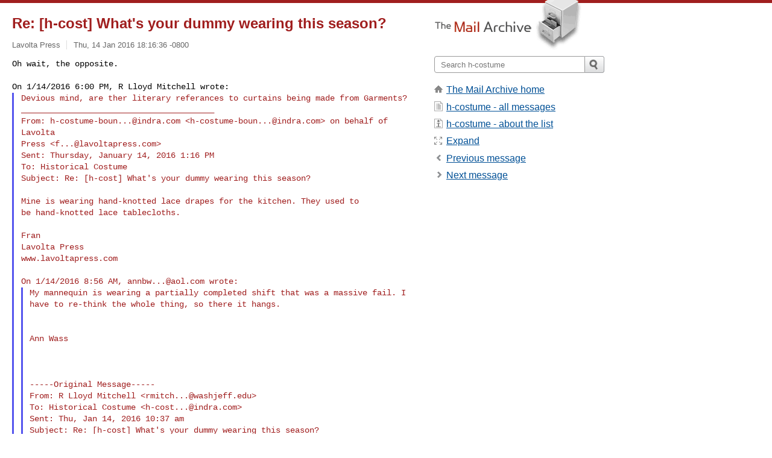

--- FILE ---
content_type: text/html; charset=utf-8
request_url: https://www.mail-archive.com/h-costume@mail.indra.com/msg31727.html
body_size: 4965
content:
<!DOCTYPE html>
<html lang="en">
<head>
<title>Re: [h-cost] What's your dummy wearing this season?</title>
<meta name="viewport" content="width=device-width, initial-scale=1">
<link rel="apple-touch-icon" sizes="114x114" href="/apple-touch-icon-114x114.png">
<link rel="apple-touch-icon" sizes="72x72" href="/apple-touch-icon-72x72.png">
<link rel="apple-touch-icon" sizes="57x57" href="/apple-touch-icon-57x57.png">
<link rel="shortcut icon" href="/favicon.ico">
<link rel="contents" href="index.html#31727" id="c">
<link rel="index" href="maillist.html#31727" id="i">
<link rel="prev" href="msg31726.html" id="p">
<link rel="next" href="msg31677.html" id="n">
<link rel="canonical" href="https://www.mail-archive.com/h-costume@mail.indra.com/msg31727.html">
<link rel="stylesheet" href="/normalize.css" media="screen">
<link rel="stylesheet" href="/master.css" media="screen">

<!--[if lt IE 9]>
<link rel="stylesheet" href="/ie.css" media="screen">
<![endif]-->
</head>
<body>
<script language="javascript" type="text/javascript">
document.onkeydown = NavigateThrough;
function NavigateThrough (event)
{
  if (!document.getElementById) return;
  if (window.event) event = window.event;
  if (event.target.tagName == 'INPUT') return;
  if (event.ctrlKey || event.metaKey) return;
  var link = null;
  switch (event.keyCode ? event.keyCode : event.which ? event.which : null) {
    case 74:
    case 80:
      link = document.getElementById ('p');
      break;
    case 75:
    case 78:
      link = document.getElementById ('n');
      break;
    case 69:
      link = document.getElementById ('e');
      break;
    }
  if (link && link.href) document.location = link.href;
}
</script>
<div itemscope itemtype="http://schema.org/Article" class="container">
<div class="skipLink">
<a href="#nav">Skip to site navigation (Press enter)</a>
</div>
<div class="content" role="main">
<div class="msgHead">
<h1>
<span class="subject"><a href="/search?l=h-costume@mail.indra.com&amp;q=subject:%22Re%5C%3A+%5C%5Bh%5C-cost%5C%5D+What%27s+your+dummy+wearing+this+season%5C%3F%22&amp;o=newest" rel="nofollow"><span itemprop="name">Re: [h-cost] What's your dummy wearing this season?</span></a></span>
</h1>
<p class="darkgray font13">
<span class="sender pipe"><a href="/search?l=h-costume@mail.indra.com&amp;q=from:%22Lavolta+Press%22" rel="nofollow"><span itemprop="author" itemscope itemtype="http://schema.org/Person"><span itemprop="name">Lavolta Press</span></span></a></span>
<span class="date"><a href="/search?l=h-costume@mail.indra.com&amp;q=date:20160114" rel="nofollow">Thu, 14 Jan 2016 18:16:36 -0800</a></span>
</p>
</div>
<div itemprop="articleBody" class="msgBody">
<!--X-Body-of-Message-->
<pre style="margin: 0em;">
Oh wait, the opposite.

On 1/14/2016 6:00 PM, R Lloyd Mitchell wrote:
</pre><blockquote style="border-left: #5555EE solid 0.2em; margin: 0em; padding-left: 0.85em"><pre style="margin: 0em;">
Devious mind, are ther literary referances to curtains being made from Garments?
________________________________________
From: <a href="/cdn-cgi/l/email-protection" class="__cf_email__" data-cfemail="84eca9e7ebf7f0f1e9e1a9e6ebf1eaaaaaaac4edeae0f6e5aae7ebe9">[email&#160;protected]</a> &lt;<a href="/cdn-cgi/l/email-protection" class="__cf_email__" data-cfemail="e38bce808c9097968e86ce818c968dcdcdcda38a8d879182cd808c8e">[email&#160;protected]</a>&gt; on behalf of Lavolta 
Press &lt;<a href="/cdn-cgi/l/email-protection" class="__cf_email__" data-cfemail="8ee8a0a0a0cee2eff8e1e2faeffefcebfdfda0ede1e3">[email&#160;protected]</a>&gt;
Sent: Thursday, January 14, 2016 1:16 PM
To: Historical Costume
Subject: Re: [h-cost] What's your dummy wearing this season?</pre><pre>

Mine is wearing hand-knotted lace drapes for the kitchen. They used to
be hand-knotted lace tablecloths.

Fran
Lavolta Press
www.lavoltapress.com

On 1/14/2016 8:56 AM, <a href="/cdn-cgi/l/email-protection" class="__cf_email__" data-cfemail="0b6a6565697c2525254b6a646725686466">[email&#160;protected]</a> wrote:
</pre><blockquote style="border-left: #5555EE solid 0.2em; margin: 0em; padding-left: 0.85em"><pre style="margin: 0em;">
My mannequin is wearing a partially completed shift that was a massive fail. I 
have to re-think the whole thing, so there it hangs.


Ann Wass



-----Original Message-----
From: R Lloyd Mitchell &lt;<a href="/cdn-cgi/l/email-protection" class="__cf_email__" data-cfemail="c4b6a9adb0a7aceaeaea84b3a5b7acaea1a2a2eaa1a0b1">[email&#160;protected]</a>&gt;
To: Historical Costume &lt;<a href="/cdn-cgi/l/email-protection" class="__cf_email__" data-cfemail="0961246a667a7d2727274960676d7b68276a6664">[email&#160;protected]</a>&gt;
Sent: Thu, Jan 14, 2016 10:37 am
Subject: Re: [h-cost] What's your dummy wearing this season?

One mannequin is holding a robe for Queen Anne, hems and trim are waiting 
patiently,
Queen Maud is fitfully pacing about because her coronation gown is still 
without the sleeve lace she has chosen and it  has not arrived yet. Her white 
morning robes are constantly being donned and cast aside. I fear they will be 
dusty before the package has arrived!

We have a new client, (Mrs Jack Gardner) Isabella. She has been asked to sit 
for Mr Sargent and has decided nothing in the closet will do. Measurements have 
been taken and a lovely bolt of black silk velvet chosen. The patterns are 
being drafted with the help of friend Miss Grimble. Mona is looking wildly 
about for pearls We may have to get them matched and restrung as they are to 
adorn the waist. Wish us God-speed as we have heard that she is Very 
particular) (Truth be told, after our exploits with Q.Maud, I think we should 
feel quite practiced in completing this project!!)
________________________________________
From: <a href="/cdn-cgi/l/email-protection" class="__cf_email__" data-cfemail="6f07420c001c1b1a020a420d001a014141412f06010b1d0e410c0002">[email&#160;protected]</a> &lt;<a href="/cdn-cgi/l/email-protection" class="__cf_email__" data-cfemail="4d25602e223e39382028602f2238236363630d2423293f2c632e2220">[email&#160;protected]</a>&gt; on behalf of michaela 
de bruce &lt;<a href="/cdn-cgi/l/email-protection" class="__cf_email__" data-cfemail="315c58525950545d501f55541f53431f1f1f71565c50585d1f525e5c">[email&#160;protected]</a>&gt;
Sent: Wednesday, January 13, 2016 6:18 PM
To: Historical Costume
Subject: Re: [h-cost] What's your dummy wearing this season?

I have a display mannequin in the lounge, but she is naked, she is mainly
holding a sci-fi alien headpiece up to prevent it deforming. So I'm going
to put that on once I finish typing :)

My dressform is loaned out to a friend, and the one I have borrowed in
replacement is also naked while I tidy my art space. I have just restored
my sewing/ironing desk top so I can actually start working again :) I have
a new removeable cover to finish sewing as well. Then I can iron huge
applique pieces again.

As for current projects:
Finally finishing my c1600 Spanish gown, stage one anyway. I decided I
probably won't have enough trim for the doublet and the galerilla as I
thought so doublet is a higher priority. It means all new stays, finishing
the underlayers and tracking down lace of a suitable size.
While doing this I have documentation to write up, which means a fair
amount of scanning so, ugh. Got that to look forward to.

I also have an Elsa spring gown to make (Frozen Fever) as the ice gown
sleeves can get a little warm at big children's events :)

Michaela
--
<a  rel="nofollow" href="http://arrayedindreams.com">http://arrayedindreams.com</a>
<a  rel="nofollow" href="https://instagram.com/i.chimaera/">https://instagram.com/i.chimaera/</a>
<a  rel="nofollow" href="https://www.facebook.com/mdb.i.chimaera">https://www.facebook.com/mdb.i.chimaera</a>
_______________________________________________
h-costume mailing list
<a href="/cdn-cgi/l/email-protection" class="__cf_email__" data-cfemail="e088cd838f9394958d85a08d81898cce898e849281ce838f8d">[email&#160;protected]</a>
<a  rel="nofollow" href="http://mail.indra.com/mailman/listinfo/h-costume">http://mail.indra.com/mailman/listinfo/h-costume</a>

_______________________________________________
h-costume mailing list
<a href="/cdn-cgi/l/email-protection" class="__cf_email__" data-cfemail="4d25602e223e393820280d202c2421632423293f2c632e2220">[email&#160;protected]</a>
<a  rel="nofollow" href="http://mail.indra.com/mailman/listinfo/h-costume">http://mail.indra.com/mailman/listinfo/h-costume</a>

_______________________________________________
h-costume mailing list
<a href="/cdn-cgi/l/email-protection" class="__cf_email__" data-cfemail="3b53165854484f4e565e7b565a52571552555f495a15585456">[email&#160;protected]</a>
<a  rel="nofollow" href="http://mail.indra.com/mailman/listinfo/h-costume">http://mail.indra.com/mailman/listinfo/h-costume</a>


</pre></blockquote><pre style="margin: 0em;">
_______________________________________________
h-costume mailing list
<a href="/cdn-cgi/l/email-protection" class="__cf_email__" data-cfemail="6800450b071b1c1d050d28050901044601060c1a09460b0705">[email&#160;protected]</a>
<a  rel="nofollow" href="http://mail.indra.com/mailman/listinfo/h-costume">http://mail.indra.com/mailman/listinfo/h-costume</a>

_______________________________________________
h-costume mailing list
<a href="/cdn-cgi/l/email-protection" class="__cf_email__" data-cfemail="f39bde909c8087869e96b39e929a9fdd9a9d978192dd909c9e">[email&#160;protected]</a>
<a  rel="nofollow" href="http://mail.indra.com/mailman/listinfo/h-costume">http://mail.indra.com/mailman/listinfo/h-costume</a>


</pre></blockquote><pre style="margin: 0em;">

_______________________________________________
h-costume mailing list
<a href="/cdn-cgi/l/email-protection" class="__cf_email__" data-cfemail="7810551b170b0c0d151d38151911145611161c0a19561b1715">[email&#160;protected]</a>
<a  rel="nofollow" href="http://mail.indra.com/mailman/listinfo/h-costume">http://mail.indra.com/mailman/listinfo/h-costume</a>
</pre>

</div>
<div class="msgButtons margintopdouble">
<ul class="overflow">
<li class="msgButtonItems"><a class="button buttonleft " accesskey="p" href="msg31726.html">Previous message</a></li>
<li class="msgButtonItems textaligncenter"><a class="button" accesskey="c" href="index.html#31727">View by thread</a></li>
<li class="msgButtonItems textaligncenter"><a class="button" accesskey="i" href="maillist.html#31727">View by date</a></li>
<li class="msgButtonItems textalignright"><a class="button buttonright " accesskey="n" href="msg31677.html">Next message</a></li>
</ul>
</div>
<a name="tslice"></a>
<div class="tSliceList margintopdouble">
<ul class="icons monospace">
<li class="icons-email"><span class="subject"><a href="msg31656.html">[h-cost] What's your dummy wearing this season?</a></span> <span class="sender italic">Marjorie Wilser</span></li>
<li><ul>
<li class="icons-email"><span class="subject"><a href="msg31657.html">Re: [h-cost] What's your dummy wearing this season?</a></span> <span class="sender italic">Magge Genie</span></li>
<li><ul>
<li class="icons-email"><span class="subject"><a href="msg31664.html">Re: [h-cost] What's your dummy wearing this sea...</a></span> <span class="sender italic">R Lloyd Mitchell</span></li>
<li><ul>
<li class="icons-email"><span class="subject"><a href="msg31720.html">Re: [h-cost] What's your dummy wearing this...</a></span> <span class="sender italic">michaela de bruce</span></li>
<li><ul>
<li class="icons-email"><span class="subject"><a href="msg31721.html">Re: [h-cost] What's your dummy wearing ...</a></span> <span class="sender italic">R Lloyd Mitchell</span></li>
<li><ul>
<li class="icons-email"><span class="subject"><a href="msg31722.html">Re: [h-cost] What's your dummy wea...</a></span> <span class="sender italic">annbwass</span></li>
<li><ul>
<li class="icons-email"><span class="subject"><a href="msg31723.html">Re: [h-cost] What's your dummy...</a></span> <span class="sender italic">Monica Spence</span></li>
<li class="icons-email"><span class="subject"><a href="msg31724.html">Re: [h-cost] What's your dummy...</a></span> <span class="sender italic">Lavolta Press</span></li>
<li><ul>
<li class="icons-email"><span class="subject"><a href="msg31725.html">Re: [h-cost] What's your d...</a></span> <span class="sender italic">R Lloyd Mitchell</span></li>
<li class="icons-email"><span class="subject"><a href="msg31726.html">Re: [h-cost] What's your d...</a></span> <span class="sender italic">Lavolta Press</span></li>
<li class="icons-email tSliceCur"><span class="subject">Re: [h-cost] What's your d...</span> <span class="sender italic">Lavolta Press</span></li>
</ul>
</ul>
</ul>
</ul>
</ul>
</ul>
</ul>
</ul>
</div>
<div class="overflow msgActions margintopdouble">
<div class="msgReply" >
<h2>
					Reply via email to
</h2>
<form method="POST" action="/mailto.php">
<input type="hidden" name="subject" value="Re: [h-cost] What's your dummy wearing this season?">
<input type="hidden" name="msgid" value="569855F6.8030706@lavoltapress.com">
<input type="hidden" name="relpath" value="h-costume@mail.indra.com/msg31727.html">
<input type="submit" value=" Lavolta Press ">
</form>
</div>
</div>
</div>
<div class="aside" role="complementary">
<div class="logo">
<a href="/"><img src="/logo.png" width=247 height=88 alt="The Mail Archive"></a>
</div>
<form class="overflow" action="/search" method="get">
<input type="hidden" name="l" value="h-costume@mail.indra.com">
<label class="hidden" for="q">Search the site</label>
<input class="submittext" type="text" id="q" name="q" placeholder="Search h-costume">
<input class="submitbutton" name="submit" type="image" src="/submit.png" alt="Submit">
</form>
<div class="nav margintop" id="nav" role="navigation">
<ul class="icons font16">
<li class="icons-home"><a href="/">The Mail Archive home</a></li>
<li class="icons-list"><a href="/h-costume@mail.indra.com/">h-costume - all messages</a></li>
<li class="icons-about"><a href="/h-costume@mail.indra.com/info.html">h-costume - about the list</a></li>
<li class="icons-expand"><a href="/search?l=h-costume@mail.indra.com&amp;q=subject:%22Re%5C%3A+%5C%5Bh%5C-cost%5C%5D+What%27s+your+dummy+wearing+this+season%5C%3F%22&amp;o=newest&amp;f=1" title="e" id="e">Expand</a></li>
<li class="icons-prev"><a href="msg31726.html" title="p">Previous message</a></li>
<li class="icons-next"><a href="msg31677.html" title="n">Next message</a></li>
</ul>
</div>
<div class="listlogo margintopdouble">

</div>
<div class="margintopdouble">

</div>
</div>
</div>
<div class="footer" role="contentinfo">
<ul>
<li><a href="/">The Mail Archive home</a></li>
<li><a href="/faq.html#newlist">Add your mailing list</a></li>
<li><a href="/faq.html">FAQ</a></li>
<li><a href="/faq.html#support">Support</a></li>
<li><a href="/faq.html#privacy">Privacy</a></li>
<li class="darkgray"><a href="/cdn-cgi/l/email-protection" class="__cf_email__" data-cfemail="7a4f4c43424f4f3c4c54424a494a4d4a4c3a161b0c15160e1b0a081f090954191517">[email&#160;protected]</a></li>
</ul>
</div>
<script data-cfasync="false" src="/cdn-cgi/scripts/5c5dd728/cloudflare-static/email-decode.min.js"></script><script>(function(){function c(){var b=a.contentDocument||a.contentWindow.document;if(b){var d=b.createElement('script');d.innerHTML="window.__CF$cv$params={r:'9c0753be0ad7c77f',t:'MTc2ODgzNjE0MQ=='};var a=document.createElement('script');a.src='/cdn-cgi/challenge-platform/scripts/jsd/main.js';document.getElementsByTagName('head')[0].appendChild(a);";b.getElementsByTagName('head')[0].appendChild(d)}}if(document.body){var a=document.createElement('iframe');a.height=1;a.width=1;a.style.position='absolute';a.style.top=0;a.style.left=0;a.style.border='none';a.style.visibility='hidden';document.body.appendChild(a);if('loading'!==document.readyState)c();else if(window.addEventListener)document.addEventListener('DOMContentLoaded',c);else{var e=document.onreadystatechange||function(){};document.onreadystatechange=function(b){e(b);'loading'!==document.readyState&&(document.onreadystatechange=e,c())}}}})();</script><script defer src="https://static.cloudflareinsights.com/beacon.min.js/vcd15cbe7772f49c399c6a5babf22c1241717689176015" integrity="sha512-ZpsOmlRQV6y907TI0dKBHq9Md29nnaEIPlkf84rnaERnq6zvWvPUqr2ft8M1aS28oN72PdrCzSjY4U6VaAw1EQ==" data-cf-beacon='{"version":"2024.11.0","token":"6b16babd81bc4986bb5551fcbd676e26","r":1,"server_timing":{"name":{"cfCacheStatus":true,"cfEdge":true,"cfExtPri":true,"cfL4":true,"cfOrigin":true,"cfSpeedBrain":true},"location_startswith":null}}' crossorigin="anonymous"></script>
</body>
</html>
